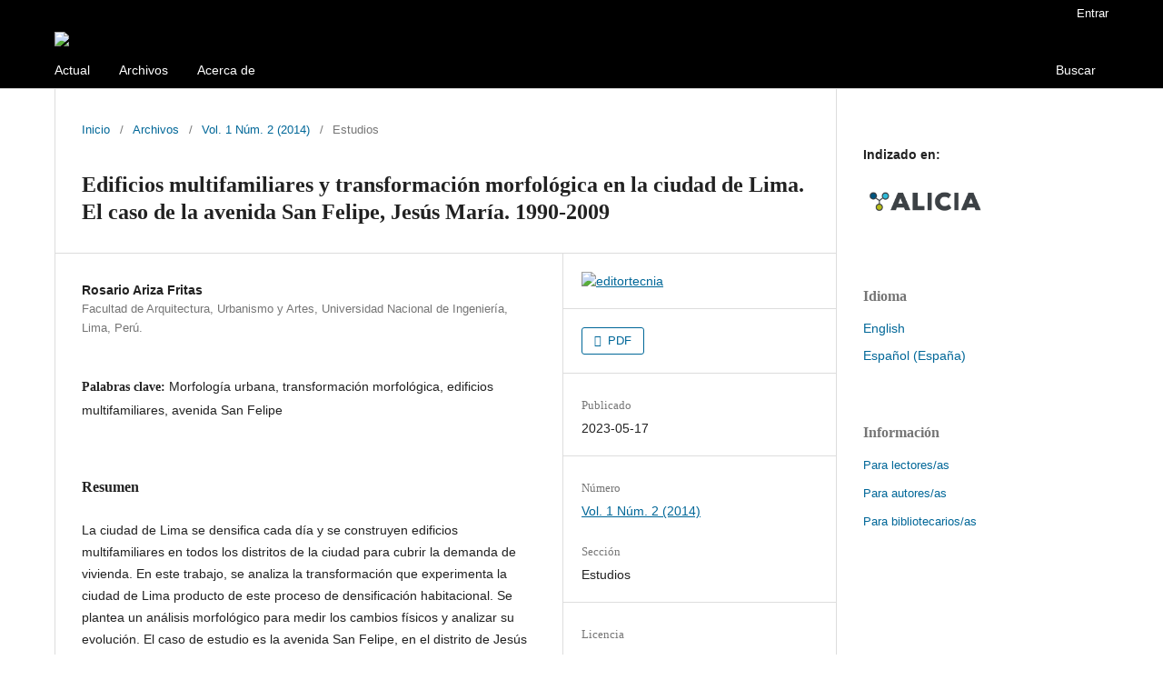

--- FILE ---
content_type: text/html; charset=utf-8
request_url: https://revistas.uni.edu.pe/index.php/wasi/article/view/1745
body_size: 4631
content:
<!DOCTYPE html>
<html lang="es-ES" xml:lang="es-ES">
<head>
	<meta charset="utf-8">
	<meta name="viewport" content="width=device-width, initial-scale=1.0">
	<title>
		Edificios multifamiliares y transformación morfológica en la ciudad de Lima. El caso de la avenida San Felipe, Jesús María. 1990-2009
							| WASI. Revista de estudios sobre vivienda
			</title>

	
<meta name="generator" content="Open Journal Systems 3.3.0.21" />
<link rel="schema.DC" href="http://purl.org/dc/elements/1.1/" />
<meta name="DC.Creator.PersonalName" content="Rosario Ariza Fritas"/>
<meta name="DC.Date.created" scheme="ISO8601" content="2023-05-17"/>
<meta name="DC.Date.dateSubmitted" scheme="ISO8601" content="2023-05-17"/>
<meta name="DC.Date.issued" scheme="ISO8601" content="2014-12-22"/>
<meta name="DC.Date.modified" scheme="ISO8601" content="2023-05-17"/>
<meta name="DC.Description" xml:lang="en" content="The city of Lima is becoming denser, and high-density housing are built in all districts of the city to cover housing demand. This paper analyses the transformation experienced by the city of Lima, due to the emergence of high-density housing. A morphologic analysis is proposed in order to measure the physical changes and to analyse its evolution. The case of study is San Felipe Avenue, in the district of Jesus Maria, in the period between 1990 and 2009."/>
<meta name="DC.Description" xml:lang="es" content="La ciudad de Lima se densifica cada día y se construyen edificios multifamiliares en todos los distritos de la ciudad para cubrir la demanda de vivienda. En este trabajo, se analiza la transformación que experimenta la ciudad de Lima producto de este proceso de densificación habitacional. Se plantea un análisis morfológico para medir los cambios físicos y analizar su evolución. El caso de estudio es la avenida San Felipe, en el distrito de Jesús María, durante el período comprendido entre los años 1990 y 2009."/>
<meta name="DC.Format" scheme="IMT" content="application/pdf"/>
<meta name="DC.Identifier" content="1745"/>
<meta name="DC.Identifier.pageNumber" content="39-52"/>
<meta name="DC.Identifier.URI" content="https://revistas.uni.edu.pe/index.php/wasi/article/view/1745"/>
<meta name="DC.Language" scheme="ISO639-1" content="es"/>
<meta name="DC.Rights" content="Derechos de autor 2023 WASI. Revista de estudios sobre vivienda"/>
<meta name="DC.Rights" content=""/>
<meta name="DC.Source" content="WASI. Revista de estudios sobre vivienda"/>
<meta name="DC.Source.ISSN" content="2312-7570"/>
<meta name="DC.Source.Issue" content="2"/>
<meta name="DC.Source.Volume" content="1"/>
<meta name="DC.Source.URI" content="https://revistas.uni.edu.pe/index.php/wasi"/>
<meta name="DC.Subject" xml:lang="es" content="Morfología urbana"/>
<meta name="DC.Subject" xml:lang="es" content="transformación morfológica"/>
<meta name="DC.Subject" xml:lang="es" content="edificios multifamiliares"/>
<meta name="DC.Subject" xml:lang="es" content="avenida San Felipe"/>
<meta name="DC.Title" content="Edificios multifamiliares y transformación morfológica en la ciudad de Lima. El caso de la avenida San Felipe, Jesús María. 1990-2009"/>
<meta name="DC.Title.Alternative" xml:lang="en" content="High-density housing and morphological transformation in Lima city. The case of San Felipe Avenue, Jesus Maria. 1990-2009"/>
<meta name="DC.Type" content="Text.Serial.Journal"/>
<meta name="DC.Type.articleType" content="Estudios"/>
<meta name="gs_meta_revision" content="1.1"/>
<meta name="citation_journal_title" content="WASI. Revista de estudios sobre vivienda"/>
<meta name="citation_journal_abbrev" content="wasi"/>
<meta name="citation_issn" content="2312-7570"/> 
<meta name="citation_author" content="Rosario Ariza Fritas"/>
<meta name="citation_author_institution" content="Facultad de Arquitectura, Urbanismo y Artes, Universidad Nacional de Ingeniería, Lima, Perú."/>
<meta name="citation_title" content="Edificios multifamiliares y transformación morfológica en la ciudad de Lima. El caso de la avenida San Felipe, Jesús María. 1990-2009"/>
<meta name="citation_language" content="es"/>
<meta name="citation_date" content="2014"/>
<meta name="citation_volume" content="1"/>
<meta name="citation_issue" content="2"/>
<meta name="citation_firstpage" content="39"/>
<meta name="citation_lastpage" content="52"/>
<meta name="citation_abstract_html_url" content="https://revistas.uni.edu.pe/index.php/wasi/article/view/1745"/>
<meta name="citation_keywords" xml:lang="es" content="Morfología urbana"/>
<meta name="citation_keywords" xml:lang="es" content="transformación morfológica"/>
<meta name="citation_keywords" xml:lang="es" content="edificios multifamiliares"/>
<meta name="citation_keywords" xml:lang="es" content="avenida San Felipe"/>
<meta name="citation_pdf_url" content="https://revistas.uni.edu.pe/index.php/wasi/article/download/1745/2070"/>
	<link rel="stylesheet" href="https://revistas.uni.edu.pe/index.php/wasi/$$$call$$$/page/page/css?name=stylesheet" type="text/css" /><link rel="stylesheet" href="https://revistas.uni.edu.pe/index.php/wasi/$$$call$$$/page/page/css?name=font" type="text/css" /><link rel="stylesheet" href="https://revistas.uni.edu.pe/lib/pkp/styles/fontawesome/fontawesome.css?v=3.3.0.21" type="text/css" />
</head>
<body class="pkp_page_article pkp_op_view has_site_logo" dir="ltr">

	<div class="pkp_structure_page">

				<header class="pkp_structure_head" id="headerNavigationContainer" role="banner">
						
 <nav class="cmp_skip_to_content" aria-label="Salta a los enlaces de contenido">
	<a href="#pkp_content_main">Ir al contenido principal</a>
	<a href="#siteNav">Ir al menú de navegación principal</a>
		<a href="#pkp_content_footer">Ir al pie de página del sitio</a>
</nav>

			<div class="pkp_head_wrapper">

				<div class="pkp_site_name_wrapper">
					<button class="pkp_site_nav_toggle">
						<span>Open Menu</span>
					</button>
										<div class="pkp_site_name">
																<a href="						https://revistas.uni.edu.pe/index.php/wasi/index
					" class="is_img">
							<img src="https://revistas.uni.edu.pe/public/journals/8/pageHeaderLogoImage_es_ES.png" width="437" height="182"  />
						</a>
										</div>
				</div>

				
				<nav class="pkp_site_nav_menu" aria-label="Navegación del sitio">
					<a id="siteNav"></a>
					<div class="pkp_navigation_primary_row">
						<div class="pkp_navigation_primary_wrapper">
																				<ul id="navigationPrimary" class="pkp_navigation_primary pkp_nav_list">
								<li class="">
				<a href="https://revistas.uni.edu.pe/index.php/wasi/issue/current">
					Actual
				</a>
							</li>
								<li class="">
				<a href="https://revistas.uni.edu.pe/index.php/wasi/issue/archive">
					Archivos
				</a>
							</li>
															<li class="">
				<a href="https://revistas.uni.edu.pe/index.php/wasi/about">
					Acerca de
				</a>
									<ul>
																					<li class="">
									<a href="https://revistas.uni.edu.pe/index.php/wasi/about">
										Sobre la revista
									</a>
								</li>
																												<li class="">
									<a href="https://revistas.uni.edu.pe/index.php/wasi/about/submissions">
										Envíos
									</a>
								</li>
																												<li class="">
									<a href="https://revistas.uni.edu.pe/index.php/wasi/about/editorialTeam">
										Equipo editorial
									</a>
								</li>
																												<li class="">
									<a href="https://revistas.uni.edu.pe/index.php/wasi/about/privacy">
										Declaración de privacidad
									</a>
								</li>
																												<li class="">
									<a href="https://revistas.uni.edu.pe/index.php/wasi/about/contact">
										Contacto
									</a>
								</li>
																		</ul>
							</li>
			</ul>

				

																						<div class="pkp_navigation_search_wrapper">
									<a href="https://revistas.uni.edu.pe/index.php/wasi/search" class="pkp_search pkp_search_desktop">
										<span class="fa fa-search" aria-hidden="true"></span>
										Buscar
									</a>
								</div>
													</div>
					</div>
					<div class="pkp_navigation_user_wrapper" id="navigationUserWrapper">
							<ul id="navigationUser" class="pkp_navigation_user pkp_nav_list">
															<li class="profile">
				<a href="https://revistas.uni.edu.pe/index.php/wasi/login">
					Entrar
				</a>
							</li>
										</ul>

					</div>
				</nav>
			</div><!-- .pkp_head_wrapper -->
		</header><!-- .pkp_structure_head -->

						<div class="pkp_structure_content has_sidebar">
			<div class="pkp_structure_main" role="main">
				<a id="pkp_content_main"></a>

<div class="page page_article">
			<nav class="cmp_breadcrumbs" role="navigation" aria-label="Usted está aquí:">
	<ol>
		<li>
			<a href="https://revistas.uni.edu.pe/index.php/wasi/index">
				Inicio
			</a>
			<span class="separator">/</span>
		</li>
		<li>
			<a href="https://revistas.uni.edu.pe/index.php/wasi/issue/archive">
				Archivos
			</a>
			<span class="separator">/</span>
		</li>
					<li>
				<a href="https://revistas.uni.edu.pe/index.php/wasi/issue/view/123">
					Vol. 1 Núm. 2 (2014)
				</a>
				<span class="separator">/</span>
			</li>
				<li class="current" aria-current="page">
			<span aria-current="page">
									Estudios
							</span>
		</li>
	</ol>
</nav>
	
		  	 <article class="obj_article_details">

		
	<h1 class="page_title">
		Edificios multifamiliares y transformación morfológica en la ciudad de Lima. El caso de la avenida San Felipe, Jesús María. 1990-2009
	</h1>

	
	<div class="row">
		<div class="main_entry">

							<section class="item authors">
					<h2 class="pkp_screen_reader">Autores/as</h2>
					<ul class="authors">
											<li>
							<span class="name">
								Rosario Ariza Fritas
							</span>
															<span class="affiliation">
									Facultad de Arquitectura, Urbanismo y Artes, Universidad Nacional de Ingeniería, Lima, Perú.
																	</span>
																				</li>
										</ul>
				</section>
			
						
									<section class="item keywords">
				<h2 class="label">
										Palabras clave:
				</h2>
				<span class="value">
											Morfología urbana, 											transformación morfológica, 											edificios multifamiliares, 											avenida San Felipe									</span>
			</section>
			
										<section class="item abstract">
					<h2 class="label">Resumen</h2>
					<p>La ciudad de Lima se densifica cada día y se construyen edificios multifamiliares en todos los distritos de la ciudad para cubrir la demanda de vivienda. En este trabajo, se analiza la transformación que experimenta la ciudad de Lima producto de este proceso de densificación habitacional. Se plantea un análisis morfológico para medir los cambios físicos y analizar su evolución. El caso de estudio es la avenida San Felipe, en el distrito de Jesús María, durante el período comprendido entre los años 1990 y 2009.</p>
				</section>
			
			<div class="item downloads_chart">
	<h3 class="label">
		Descargas
	</h3>
	<div class="value">
		<canvas class="usageStatsGraph" data-object-type="Submission" data-object-id="1745"></canvas>
		<div class="usageStatsUnavailable" data-object-type="Submission" data-object-id="1745">
			Los datos de descargas todavía no están disponibles.
		</div>
	</div>
</div>


																			
						
		</div><!-- .main_entry -->

		<div class="entry_details">

										<div class="item cover_image">
					<div class="sub_item">
													<a href="https://revistas.uni.edu.pe/index.php/wasi/issue/view/123">
								<img src="https://revistas.uni.edu.pe/public/journals/8/cover_issue_123_es_ES.jpg" alt="editortecnia">
							</a>
											</div>
				</div>
			
										<div class="item galleys">
					<h2 class="pkp_screen_reader">
						Descargas
					</h2>
					<ul class="value galleys_links">
													<li>
								
	
							

<a class="obj_galley_link pdf" href="https://revistas.uni.edu.pe/index.php/wasi/article/view/1745/2070">

		
	PDF

	</a>
							</li>
											</ul>
				</div>
						
						<div class="item published">
				<section class="sub_item">
					<h2 class="label">
						Publicado
					</h2>
					<div class="value">
																			<span>2023-05-17</span>
																	</div>
				</section>
							</div>
			
						
										<div class="item issue">

											<section class="sub_item">
							<h2 class="label">
								Número
							</h2>
							<div class="value">
								<a class="title" href="https://revistas.uni.edu.pe/index.php/wasi/issue/view/123">
									Vol. 1 Núm. 2 (2014)
								</a>
							</div>
						</section>
					
											<section class="sub_item">
							<h2 class="label">
								Sección
							</h2>
							<div class="value">
								Estudios
							</div>
						</section>
					
									</div>
			
						
										<div class="item copyright">
					<h2 class="label">
						Licencia
					</h2>
										<p>Los artículos publicados por TECNIA pueden ser compartidos a través de la licencia pública internacional <a href="https://creativecommons.org/licenses/by/4.0/deed.es">Creative Commons: CC BY 4.0</a>. Permisos lejos de este alcance pueden ser consultados a través del correo <a href="mailto:revistas@uni.edu.pe">revistas@uni.edu.pe</a>&nbsp;</p>
<p><img src="https://co.creativecommons.net/wp-content/uploads/sites/27/2008/02/by.png"></p>
				</div>
			
			

		</div><!-- .entry_details -->
	</div><!-- .row -->

</article>

	

</div><!-- .page -->

	</div><!-- pkp_structure_main -->

									<div class="pkp_structure_sidebar left" role="complementary" aria-label="Barra lateral">
				<div class="pkp_block block_custom" id="customblock-indexado">
	<h2 class="title pkp_screen_reader">indexado</h2>
	<div class="content">
		<p><strong>Indizado en:</strong></p>
<table>
<tbody>
<tr>
<td width="132">
<p><img class="wp-image-695" src="https://investigacion.uni.edu.pe/wp-content/uploads/2023/04/alicia.png" alt=""></p>
</td>
</tr>
</tbody>
</table>
	</div>
</div>
<div class="pkp_block block_language">
	<h2 class="title">
		Idioma
	</h2>

	<div class="content">
		<ul>
							<li class="locale_en_US" lang="en-US">
					<a href="https://revistas.uni.edu.pe/index.php/wasi/user/setLocale/en_US?source=%2Findex.php%2Fwasi%2Farticle%2Fview%2F1745">
						English
					</a>
				</li>
							<li class="locale_es_ES current" lang="es-ES">
					<a href="https://revistas.uni.edu.pe/index.php/wasi/user/setLocale/es_ES?source=%2Findex.php%2Fwasi%2Farticle%2Fview%2F1745">
						Español (España)
					</a>
				</li>
					</ul>
	</div>
</div><!-- .block_language -->
<div class="pkp_block block_information">
	<h2 class="title">Información</h2>
	<div class="content">
		<ul>
							<li>
					<a href="https://revistas.uni.edu.pe/index.php/wasi/information/readers">
						Para lectores/as
					</a>
				</li>
										<li>
					<a href="https://revistas.uni.edu.pe/index.php/wasi/information/authors">
						Para autores/as
					</a>
				</li>
										<li>
					<a href="https://revistas.uni.edu.pe/index.php/wasi/information/librarians">
						Para bibliotecarios/as
					</a>
				</li>
					</ul>
	</div>
</div>

			</div><!-- pkp_sidebar.left -->
			</div><!-- pkp_structure_content -->

<div class="pkp_structure_footer_wrapper" role="contentinfo">
	<a id="pkp_content_footer"></a>

	<div class="pkp_structure_footer">

					<div class="pkp_footer_content">
				<p><strong>Wasi&nbsp;</strong></p>
<p>Facultad de Arquitectura, Urbanismo y Artes</p>
<p>Universidad Nacional de Ingeniería</p>
			</div>
		
		<div class="pkp_brand_footer" role="complementary">
			<a href="https://revistas.uni.edu.pe/index.php/wasi/about/aboutThisPublishingSystem">
				<img alt="Más información acerca del sistema de publicación, de la plataforma y del flujo de trabajo de OJS/PKP." src="https://revistas.uni.edu.pe/templates/images/ojs_brand.png">
			</a>
		</div>
	</div>
</div><!-- pkp_structure_footer_wrapper -->

</div><!-- pkp_structure_page -->

<script src="https://revistas.uni.edu.pe/lib/pkp/lib/vendor/components/jquery/jquery.js?v=3.3.0.21" type="text/javascript"></script><script src="https://revistas.uni.edu.pe/lib/pkp/lib/vendor/components/jqueryui/jquery-ui.js?v=3.3.0.21" type="text/javascript"></script><script src="https://revistas.uni.edu.pe/plugins/themes/default/js/lib/popper/popper.js?v=3.3.0.21" type="text/javascript"></script><script src="https://revistas.uni.edu.pe/plugins/themes/default/js/lib/bootstrap/util.js?v=3.3.0.21" type="text/javascript"></script><script src="https://revistas.uni.edu.pe/plugins/themes/default/js/lib/bootstrap/dropdown.js?v=3.3.0.21" type="text/javascript"></script><script src="https://revistas.uni.edu.pe/plugins/themes/default/js/main.js?v=3.3.0.21" type="text/javascript"></script><script type="text/javascript">var pkpUsageStats = pkpUsageStats || {};pkpUsageStats.data = pkpUsageStats.data || {};pkpUsageStats.data.Submission = pkpUsageStats.data.Submission || {};pkpUsageStats.data.Submission[1745] = {"data":{"2023":{"1":0,"2":0,"3":0,"4":0,"5":1,"6":0,"7":3,"8":2,"9":10,"10":9,"11":8,"12":4},"2024":{"1":18,"2":10,"3":3,"4":15,"5":12,"6":5,"7":7,"8":4,"9":47,"10":19,"11":15,"12":3},"2025":{"1":0,"2":1,"3":4,"4":16,"5":30,"6":20,"7":0,"8":0,"9":0,"10":0,"11":0,"12":0}},"label":"Todas las descargas","color":"79,181,217","total":266};</script><script src="https://cdnjs.cloudflare.com/ajax/libs/Chart.js/2.0.1/Chart.js?v=3.3.0.21" type="text/javascript"></script><script type="text/javascript">var pkpUsageStats = pkpUsageStats || {};pkpUsageStats.locale = pkpUsageStats.locale || {};pkpUsageStats.locale.months = ["Ene","Feb","Mar","Abr","May","Jun","Jul","Ago","Sep","Oct","Nov","Dic"];pkpUsageStats.config = pkpUsageStats.config || {};pkpUsageStats.config.chartType = "bar";</script><script src="https://revistas.uni.edu.pe/plugins/generic/usageStats/js/UsageStatsFrontendHandler.js?v=3.3.0.21" type="text/javascript"></script>


</body>
</html>


--- FILE ---
content_type: text/css;charset=UTF-8
request_url: https://revistas.uni.edu.pe/index.php/wasi/$$$call$$$/page/page/css?name=font
body_size: 510
content:
@font-face{font-family:'Lora';font-style:normal;font-weight:400;src:url('//revistas.uni.edu.pe/plugins/themes/default/fonts/lora-v16-vietnamese_latin-ext_latin_cyrillic-ext_cyrillic-regular.eot');src:local(''),url('//revistas.uni.edu.pe/plugins/themes/default/fonts/lora-v16-vietnamese_latin-ext_latin_cyrillic-ext_cyrillic-regular.eot?#iefix') format('embedded-opentype'),url('//revistas.uni.edu.pe/plugins/themes/default/fonts/lora-v16-vietnamese_latin-ext_latin_cyrillic-ext_cyrillic-regular.woff2') format('woff2'),url('//revistas.uni.edu.pe/plugins/themes/default/fonts/lora-v16-vietnamese_latin-ext_latin_cyrillic-ext_cyrillic-regular.woff') format('woff'),url('//revistas.uni.edu.pe/plugins/themes/default/fonts/lora-v16-vietnamese_latin-ext_latin_cyrillic-ext_cyrillic-regular.ttf') format('truetype'),url('//revistas.uni.edu.pe/plugins/themes/default/fonts/lora-v16-vietnamese_latin-ext_latin_cyrillic-ext_cyrillic-regular.svg#Lora') format('svg');font-display:swap}@font-face{font-family:'Lora';font-style:normal;font-weight:700;src:url('//revistas.uni.edu.pe/plugins/themes/default/fonts/lora-v16-vietnamese_latin-ext_latin_cyrillic-ext_cyrillic-700.eot');src:local(''),url('//revistas.uni.edu.pe/plugins/themes/default/fonts/lora-v16-vietnamese_latin-ext_latin_cyrillic-ext_cyrillic-700.eot?#iefix') format('embedded-opentype'),url('//revistas.uni.edu.pe/plugins/themes/default/fonts/lora-v16-vietnamese_latin-ext_latin_cyrillic-ext_cyrillic-700.woff2') format('woff2'),url('//revistas.uni.edu.pe/plugins/themes/default/fonts/lora-v16-vietnamese_latin-ext_latin_cyrillic-ext_cyrillic-700.woff') format('woff'),url('//revistas.uni.edu.pe/plugins/themes/default/fonts/lora-v16-vietnamese_latin-ext_latin_cyrillic-ext_cyrillic-700.ttf') format('truetype'),url('//revistas.uni.edu.pe/plugins/themes/default/fonts/lora-v16-vietnamese_latin-ext_latin_cyrillic-ext_cyrillic-700.svg#Lora') format('svg');font-display:swap}@font-face{font-family:'Lora';font-style:italic;font-weight:400;src:url('//revistas.uni.edu.pe/plugins/themes/default/fonts/lora-v16-vietnamese_latin-ext_latin_cyrillic-ext_cyrillic-italic.eot');src:local(''),url('//revistas.uni.edu.pe/plugins/themes/default/fonts/lora-v16-vietnamese_latin-ext_latin_cyrillic-ext_cyrillic-italic.eot?#iefix') format('embedded-opentype'),url('//revistas.uni.edu.pe/plugins/themes/default/fonts/lora-v16-vietnamese_latin-ext_latin_cyrillic-ext_cyrillic-italic.woff2') format('woff2'),url('//revistas.uni.edu.pe/plugins/themes/default/fonts/lora-v16-vietnamese_latin-ext_latin_cyrillic-ext_cyrillic-italic.woff') format('woff'),url('//revistas.uni.edu.pe/plugins/themes/default/fonts/lora-v16-vietnamese_latin-ext_latin_cyrillic-ext_cyrillic-italic.ttf') format('truetype'),url('//revistas.uni.edu.pe/plugins/themes/default/fonts/lora-v16-vietnamese_latin-ext_latin_cyrillic-ext_cyrillic-italic.svg#Lora') format('svg');font-display:swap}@font-face{font-family:'Lora';font-style:italic;font-weight:700;src:url('//revistas.uni.edu.pe/plugins/themes/default/fonts/lora-v16-vietnamese_latin-ext_latin_cyrillic-ext_cyrillic-700italic.eot');src:local(''),url('//revistas.uni.edu.pe/plugins/themes/default/fonts/lora-v16-vietnamese_latin-ext_latin_cyrillic-ext_cyrillic-700italic.eot?#iefix') format('embedded-opentype'),url('//revistas.uni.edu.pe/plugins/themes/default/fonts/lora-v16-vietnamese_latin-ext_latin_cyrillic-ext_cyrillic-700italic.woff2') format('woff2'),url('//revistas.uni.edu.pe/plugins/themes/default/fonts/lora-v16-vietnamese_latin-ext_latin_cyrillic-ext_cyrillic-700italic.woff') format('woff'),url('//revistas.uni.edu.pe/plugins/themes/default/fonts/lora-v16-vietnamese_latin-ext_latin_cyrillic-ext_cyrillic-700italic.ttf') format('truetype'),url('//revistas.uni.edu.pe/plugins/themes/default/fonts/lora-v16-vietnamese_latin-ext_latin_cyrillic-ext_cyrillic-700italic.svg#Lora') format('svg');font-display:swap}@font-face{font-family:'Open Sans';font-style:normal;font-weight:400;src:url('//revistas.uni.edu.pe/plugins/themes/default/fonts/open-sans-v18-vietnamese_latin-ext_latin_greek-ext_greek_cyrillic-ext_cyrillic-regular.eot');src:local(''),url('//revistas.uni.edu.pe/plugins/themes/default/fonts/open-sans-v18-vietnamese_latin-ext_latin_greek-ext_greek_cyrillic-ext_cyrillic-regular.eot?#iefix') format('embedded-opentype'),url('//revistas.uni.edu.pe/plugins/themes/default/fonts/open-sans-v18-vietnamese_latin-ext_latin_greek-ext_greek_cyrillic-ext_cyrillic-regular.woff2') format('woff2'),url('//revistas.uni.edu.pe/plugins/themes/default/fonts/open-sans-v18-vietnamese_latin-ext_latin_greek-ext_greek_cyrillic-ext_cyrillic-regular.woff') format('woff'),url('//revistas.uni.edu.pe/plugins/themes/default/fonts/open-sans-v18-vietnamese_latin-ext_latin_greek-ext_greek_cyrillic-ext_cyrillic-regular.ttf') format('truetype'),url('//revistas.uni.edu.pe/plugins/themes/default/fonts/open-sans-v18-vietnamese_latin-ext_latin_greek-ext_greek_cyrillic-ext_cyrillic-regular.svg#OpenSans') format('svg');font-display:swap}@font-face{font-family:'Open Sans';font-style:italic;font-weight:400;src:url('//revistas.uni.edu.pe/plugins/themes/default/fonts/open-sans-v18-vietnamese_latin-ext_latin_greek-ext_greek_cyrillic-ext_cyrillic-italic.eot');src:local(''),url('//revistas.uni.edu.pe/plugins/themes/default/fonts/open-sans-v18-vietnamese_latin-ext_latin_greek-ext_greek_cyrillic-ext_cyrillic-italic.eot?#iefix') format('embedded-opentype'),url('//revistas.uni.edu.pe/plugins/themes/default/fonts/open-sans-v18-vietnamese_latin-ext_latin_greek-ext_greek_cyrillic-ext_cyrillic-italic.woff2') format('woff2'),url('//revistas.uni.edu.pe/plugins/themes/default/fonts/open-sans-v18-vietnamese_latin-ext_latin_greek-ext_greek_cyrillic-ext_cyrillic-italic.woff') format('woff'),url('//revistas.uni.edu.pe/plugins/themes/default/fonts/open-sans-v18-vietnamese_latin-ext_latin_greek-ext_greek_cyrillic-ext_cyrillic-italic.ttf') format('truetype'),url('//revistas.uni.edu.pe/plugins/themes/default/fonts/open-sans-v18-vietnamese_latin-ext_latin_greek-ext_greek_cyrillic-ext_cyrillic-italic.svg#OpenSans') format('svg');font-display:swap}@font-face{font-family:'Open Sans';font-style:normal;font-weight:700;src:url('//revistas.uni.edu.pe/plugins/themes/default/fonts/open-sans-v18-vietnamese_latin-ext_latin_greek-ext_greek_cyrillic-ext_cyrillic-700.eot');src:local(''),url('//revistas.uni.edu.pe/plugins/themes/default/fonts/open-sans-v18-vietnamese_latin-ext_latin_greek-ext_greek_cyrillic-ext_cyrillic-700.eot?#iefix') format('embedded-opentype'),url('//revistas.uni.edu.pe/plugins/themes/default/fonts/open-sans-v18-vietnamese_latin-ext_latin_greek-ext_greek_cyrillic-ext_cyrillic-700.woff2') format('woff2'),url('//revistas.uni.edu.pe/plugins/themes/default/fonts/open-sans-v18-vietnamese_latin-ext_latin_greek-ext_greek_cyrillic-ext_cyrillic-700.woff') format('woff'),url('//revistas.uni.edu.pe/plugins/themes/default/fonts/open-sans-v18-vietnamese_latin-ext_latin_greek-ext_greek_cyrillic-ext_cyrillic-700.ttf') format('truetype'),url('//revistas.uni.edu.pe/plugins/themes/default/fonts/open-sans-v18-vietnamese_latin-ext_latin_greek-ext_greek_cyrillic-ext_cyrillic-700.svg#OpenSans') format('svg');font-display:swap}@font-face{font-family:'Open Sans';font-style:italic;font-weight:700;src:url('//revistas.uni.edu.pe/plugins/themes/default/fonts/open-sans-v18-vietnamese_latin-ext_latin_greek-ext_greek_cyrillic-ext_cyrillic-700italic.eot');src:local(''),url('//revistas.uni.edu.pe/plugins/themes/default/fonts/open-sans-v18-vietnamese_latin-ext_latin_greek-ext_greek_cyrillic-ext_cyrillic-700italic.eot?#iefix') format('embedded-opentype'),url('//revistas.uni.edu.pe/plugins/themes/default/fonts/open-sans-v18-vietnamese_latin-ext_latin_greek-ext_greek_cyrillic-ext_cyrillic-700italic.woff2') format('woff2'),url('//revistas.uni.edu.pe/plugins/themes/default/fonts/open-sans-v18-vietnamese_latin-ext_latin_greek-ext_greek_cyrillic-ext_cyrillic-700italic.woff') format('woff'),url('//revistas.uni.edu.pe/plugins/themes/default/fonts/open-sans-v18-vietnamese_latin-ext_latin_greek-ext_greek_cyrillic-ext_cyrillic-700italic.ttf') format('truetype'),url('//revistas.uni.edu.pe/plugins/themes/default/fonts/open-sans-v18-vietnamese_latin-ext_latin_greek-ext_greek_cyrillic-ext_cyrillic-700italic.svg#OpenSans') format('svg');font-display:swap}